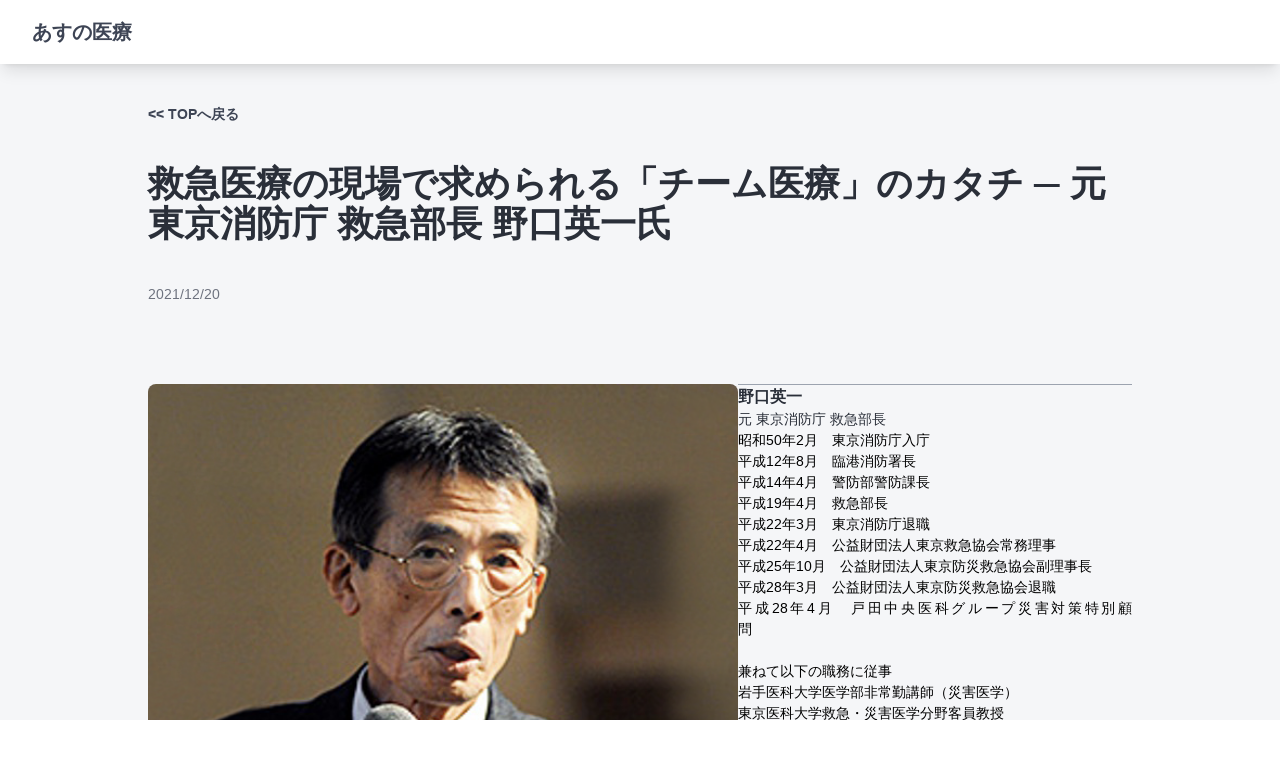

--- FILE ---
content_type: text/html; charset=utf-8
request_url: https://ubie.app/interview/asunoiryou/nk9v50c8j5p
body_size: 6617
content:
<!DOCTYPE html><html><head><meta charSet="utf-8" data-next-head=""/><meta name="viewport" content="width=device-width" data-next-head=""/><title data-next-head="">救急医療の現場で求められる「チーム医療」のカタチ  ─ 元 東京消防庁 救急部長 野口英一氏 | あすの医療</title><meta name="robots" content="index,follow" data-next-head=""/><meta property="og:title" content="救急医療の現場で求められる「チーム医療」のカタチ  ─ 元 東京消防庁 救急部長 野口英一氏 | あすの医療" data-next-head=""/><meta property="og:description" content="あすの医療は、ニューノーマルな医療のあり方を第一人者とともに見つめ、考えるWebメディアです。生活者向け受診相談サービスや医療機関向けAI問診サービスなどを開発するUbie株式会社が運営しています。生活者や医療業界のみなさまに、これからの上手な医療のかかり方や医療経営、診療のヒントとなる情報をお届けします。" data-next-head=""/><meta property="og:image" content="https://images.microcms-assets.io/assets/5bb52458f6b0409c8593e79991243d60/ad19492bb9464c90b306a44780595340/image.png" data-next-head=""/><link rel="preload" href="/interview/_next/static/css/f89d751cd0bc4507.css" as="style"/><link rel="preload" href="/interview/_next/static/css/5c6cd0820a3b3ba7.css" as="style"/><script type="application/ld+json" data-next-head="">{"@context":"https://schema.org","@type":"Article","datePublished":"2021/12/06","description":"あすの医療は、ニューノーマルな医療のあり方を第一人者とともに見つめ、考えるWebメディアです。生活者向け受診相談サービスや医療機関向けAI問診サービスなどを開発するUbie株式会社が運営しています。生活者や医療業界のみなさまに、これからの上手な医療のかかり方や医療経営、診療のヒントとなる情報をお届けします。","mainEntityOfPage":{"@type":"WebPage","@id":"https://ubie.app/interview/asunoiryou/nk9v50c8j5p"},"headline":"救急医療の現場で求められる「チーム医療」のカタチ  ─ 元 東京消防庁 救急部長 野口英一氏 | あすの医療","image":["https://images.microcms-assets.io/assets/5bb52458f6b0409c8593e79991243d60/ad19492bb9464c90b306a44780595340/image.png"],"dateModified":"2021/12/20","author":{"@type":"Person","name":"野口英一"},"publisher":{"@type":"Organization","name":"Ubie, Inc.","logo":{"@type":"ImageObject","url":"https://ubie.app/_next/image?url=%2Fassets%2Fimg%2Fheader-logo.png&amp;w=256&amp;q=75"}}}</script><link rel="stylesheet" href="/interview/_next/static/css/f89d751cd0bc4507.css" data-n-g=""/><link rel="stylesheet" href="/interview/_next/static/css/5c6cd0820a3b3ba7.css" data-n-p=""/><noscript data-n-css=""></noscript><script defer="" noModule="" src="/interview/_next/static/chunks/polyfills-42372ed130431b0a.js"></script><script src="/interview/_next/static/chunks/webpack-ee9032a896d3b9a5.js" defer=""></script><script src="/interview/_next/static/chunks/framework-4e51298db41fcfd4.js" defer=""></script><script src="/interview/_next/static/chunks/main-0a9d5c4d499af2bf.js" defer=""></script><script src="/interview/_next/static/chunks/pages/_app-8301778ceb5cb597.js" defer=""></script><script src="/interview/_next/static/chunks/926-4e38275204f0b17b.js" defer=""></script><script src="/interview/_next/static/chunks/649-d654717ec5b7e5a6.js" defer=""></script><script src="/interview/_next/static/chunks/pages/asunoiryou/%5Bid%5D-1d732ffa35033e7d.js" defer=""></script><script src="/interview/_next/static/KwXxznpGlAK1Y4VTcpOP4/_buildManifest.js" defer=""></script><script src="/interview/_next/static/KwXxznpGlAK1Y4VTcpOP4/_ssgManifest.js" defer=""></script></head><body><div id="__next"><main class="bg-asunoiryou-gray-100"><div class="flex flex-col w-full justify-center bg-cover sticky top-0 z-10"><div class="flex w-full h-16 bg-white items-center shadow-lg items-center justify-center"><div class="w-full items-center max-w-screen-xl"><a href="/interview/asunoiryou"><div class="flex items-start p-8"><div class="text-xl font-bold text-black-500">あすの医療</div></div></a></div></div></div><div class="flex flex-col justify-center max-w-screen-lg px-5 pb-20 mx-auto "><article class="flex flex-col pb-20 border-b border-gray-400"><a href="/interview/asunoiryou"><div class="text-sm font-bold invisible md:visible md:mt-10 text-black-500">&lt;&lt; TOPへ戻る</div></a><h1 class="text-2xl md:text-4xl font-bold text-black-700 leading-normal mt-10">救急医療の現場で求められる「チーム医療」のカタチ  ─ 元 東京消防庁 救急部長 野口英一氏</h1><div class="text-sm text-black-400 mt-5 md:mt-10">2021/12/20</div><div class="flex flex-col md:flex-row gap-10 md:gap-5 mt-10 md:mt-20 mb-16"><div class="w-full md:1/2 lg:w-3/5"><div class="aspect-w-3 aspect-h-2"><img alt="救急医療の現場で求められる「チーム医療」のカタチ  ─ 元 東京消防庁 救急部長 野口英一氏のアイキャッチ画像" loading="lazy" decoding="async" data-nimg="fill" class="rounded-lg object-contain" style="position:absolute;height:100%;width:100%;left:0;top:0;right:0;bottom:0;color:transparent" sizes="100vw" srcSet="/_next/image?url=https%3A%2F%2Fimages.microcms-assets.io%2Fassets%2F5bb52458f6b0409c8593e79991243d60%2Fad19492bb9464c90b306a44780595340%2Fimage.png&amp;w=640&amp;q=75 640w, /_next/image?url=https%3A%2F%2Fimages.microcms-assets.io%2Fassets%2F5bb52458f6b0409c8593e79991243d60%2Fad19492bb9464c90b306a44780595340%2Fimage.png&amp;w=750&amp;q=75 750w, /_next/image?url=https%3A%2F%2Fimages.microcms-assets.io%2Fassets%2F5bb52458f6b0409c8593e79991243d60%2Fad19492bb9464c90b306a44780595340%2Fimage.png&amp;w=828&amp;q=75 828w, /_next/image?url=https%3A%2F%2Fimages.microcms-assets.io%2Fassets%2F5bb52458f6b0409c8593e79991243d60%2Fad19492bb9464c90b306a44780595340%2Fimage.png&amp;w=1080&amp;q=75 1080w, /_next/image?url=https%3A%2F%2Fimages.microcms-assets.io%2Fassets%2F5bb52458f6b0409c8593e79991243d60%2Fad19492bb9464c90b306a44780595340%2Fimage.png&amp;w=1200&amp;q=75 1200w, /_next/image?url=https%3A%2F%2Fimages.microcms-assets.io%2Fassets%2F5bb52458f6b0409c8593e79991243d60%2Fad19492bb9464c90b306a44780595340%2Fimage.png&amp;w=1920&amp;q=75 1920w, /_next/image?url=https%3A%2F%2Fimages.microcms-assets.io%2Fassets%2F5bb52458f6b0409c8593e79991243d60%2Fad19492bb9464c90b306a44780595340%2Fimage.png&amp;w=2048&amp;q=75 2048w, /_next/image?url=https%3A%2F%2Fimages.microcms-assets.io%2Fassets%2F5bb52458f6b0409c8593e79991243d60%2Fad19492bb9464c90b306a44780595340%2Fimage.png&amp;w=3840&amp;q=75 3840w" src="/_next/image?url=https%3A%2F%2Fimages.microcms-assets.io%2Fassets%2F5bb52458f6b0409c8593e79991243d60%2Fad19492bb9464c90b306a44780595340%2Fimage.png&amp;w=3840&amp;q=75"/></div></div><div class="flex flex-col justify-end gap-3 w-full md:1/2 lg:w-2/5"><div class="border-t border-gray-400"></div><h2 class="text-base font-bold leading-normal">野口英一</h2><p class="_id__profile__Koprv"><p>元 東京消防庁 救急部長</p></p><p class="_id__profile__Koprv"><p style="text-align:justify"><span style="color:#000000">昭和50年2月　東京消防庁入庁</span></p><p style="text-align:justify"><span style="color:#000000">平成12年8月　臨港消防署長</span></p><p style="text-align:justify"><span style="color:#000000">平成14年4月　警防部警防課長</span></p><p style="text-align:justify"><span style="color:#000000">平成19年4月　救急部長</span></p><p style="text-align:justify"><span style="color:#000000">平成22年3月　東京消防庁退職</span></p><p style="text-align:justify"><span style="color:#000000">平成22年4月　公益財団法人東京救急協会常務理事</span></p><p style="text-align:justify"><span style="color:#000000">平成25年10月　公益財団法人東京防災救急協会副理事長</span></p><p style="text-align:justify"><span style="color:#000000">平成28年3月　公益財団法人東京防災救急協会退職</span></p><p style="text-align:justify"><span style="color:#000000">平成28年4月　戸田中央医科グループ災害対策特別顧問　　　　　　　　　　　</span></p><p><br/></p><p style="text-align:justify"><span style="color:#000000">兼ねて以下の職務に従事</span></p><p style="text-align:justify"><span style="color:#000000">岩手医科大学医学部非常勤講師（災害医学）</span></p><p style="text-align:justify"><span style="color:#000000">東京医科大学救急・災害医学分野客員教授</span></p><p style="text-align:justify"><span style="color:#000000">一般社団法人日本病院会災害医療対策委員会委員</span></p><p style="text-align:justify"><span style="color:#000000">一般社団法人日本救急医療財団倫理委員会委員</span></p><p><br/></p></p><div class="border-b border-gray-400"></div></div></div><div class="_id__content__7CiGY"><p>働き方改革を進めながらも地域に根ざし、患者さまに対して門戸を広く開いている医療法人 和会 武蔵台病院さま。患者さまだけでなく働く人々の幸せを願い様々な施策を行う当院の病院経営や今後の目指す姿を河野義彦理事長に伺いました。<br/></p><h2 id="h71c25f5cce">「ポストコロナ」の今こそ日頃の準備が大切</h2><p>これから少子化がますます進み人口は減少を続けると思われますが、ポストコロナという時代を迎えて、人口は一極集中から地方へと散らばり始めました。今後も、IT技術の発達とともに「自分が住みたいところに住んで仕事をする」など人々の生き方や生活スタイルはますます多様化していくことでしょう。<br/><br/>その結果、医療においては、人口の多い場所で医療提供されるのが当たり前だった時代は終わり、<strong>サービスを受ける側に、サービスを提供体制が合わせる時代に変わっていきます。</strong><br/><br/>ポストコロナによって注目されるようになったニューノーマルにおいても、医療は生活者にとって便利であるべきだと思います。とは言え、医療は24時間365日完璧ではなく、限界があります。私は救急安心センター事業(♯7119)や救急車など「救急医療」の世界を見てきましたが、軽症であっても救急車は多く呼ばれているのが実情です。救急車を利用された方へのアンケートでも分かりますが、やはり誰でも突然のことには慌ててしまい、不安になってしまうものなのです。<br/><br/>それを防ぐためにも、核家族化が進んでいる現代では特に、<strong>日頃から情報を収集しておくことと、しかるべき相談先を準備しておくなど、突然の出来事に備えておくことが大事です。</strong>生活者が受診行動を考えたとき、事前に診療時間や周囲の医療体制を確認することが当たり前の世界になるでしょう。<br/></p><h2 id="h7f24a54c34">医療の現場はシステム活用で「質」を維持する必要がある</h2><p>では、医療側での変化はどうでしょうか。<br/><br/>ポストコロナにおいて、都心の就労人口は減少しており、それは今後もますます進むはずです。この状況をふまえて医療を提供する側は、時代のニーズに合わせて「やり方を変えていくこと」が求められています。<br/><br/>たとえば、駅から5分の場所にある医療機関でも、駅から患者さんをマイクロバスで送迎するのが当たり前になる、そのような時代になっています。前述のように、ニューノーマルは当然、「より便利な環境」を提供できなければいけないのです。<br/><br/>救急の現場においては、人口減少などにより、その稼働数が減少する傾向が見え始めています。コロナのみならず、高齢者人口の増加は頭打ちとなっていること、時代の流れとしては就労中の安全確保が進み労災が減少したこと、交通の発達により事故は増加したものの「キャンペーンや技術の進歩」により交通事故件数が減少していることがその理由です。<br/><br/>しかしその一方、救急車の稼働量が減っていく中でもこれからの救急の現場に求められるのが、「質」なのです。救急隊が救助の現場でどれだけのことができるのか――。現在はこの「質」に大きなニーズがあると考えられますが、救急隊にできる対応は限られているのが現状です。<br/><br/>そこで必要なのが、チームとして医師と現場が遠隔的につながること。そうすることで医師の指示のもと救急隊が対応できる範囲を広げることができるでしょう。<br/><br/>ここでさらに重要となるのが、救急を要請した患者個人の情報を、医療従事者が搬送前に見ることができるシステムです。アレルギーの有無や基礎疾患、持病などを把握した上で迅速にチーム医療が展開できるようなシステムがあれば、より質の高い救急医療を提供できるようになるでしょう。実際にシステム化が進んでいる地域では、そのような高度な救急医療を提供し始めています。<br/></p><h2 id="h8cbc7e92aa"> 生活者と医療現場をつなぐ「チーム医療」の仕組みづくりを</h2><p>アフターコロナにおいて、「医療」というものに対し、生活者の意識は大きく２つの方向で変わってきています。<br/><br/>①自分のライフスタイルの中で、新しい医療をどこまで活用するか<br/>②現在ある医療の中で、何をどのように活用して、自分のメリットとしていくか<br/><br/>これからの医療の在り方を考えるとき、生活者の根底には、上記2つの両方の考えがあると認識することが重要です。<br/><br/>かつての日本の医療は、医師が自分の時間を犠牲にして献身することが、評価されてきました。しかし、このような生活者の意識の変化という背景もあり、医師からトップダウンですべてが回る医療や、医師が頑張ることが良い医療であるという時代は、終わったのです。<br/><br/>人々の生活スタイルが、時間的・広域的にも多様化し始めている中、生活者のニーズにどれだけ応えていけるのか、医療機関として「生き残る手段」を真剣に考える時期に来ています。一人の医師で地域の医療の面倒を見ることはもはや不可能で、その解決のために医療行為を分業するシステムを構築することが、喫緊の課題といっても良いでしょう。<br/><br/>さらにマンパワーの限界を考えると、AIやITの活用はこれからの医療には不可欠です。<br/><br/>「チーム医療」という観点では、自院の中でのチームなのか、自院以外も含めた地域全体におけるチーム医療なのか、さまざまな形でチーム医療というものをシェアする必要があるのではないでしょうか。大きな戦略は国家が描き、最終的な判断は医師と医療者が行うことに変わりは無いですが、地域医療としてのチームのカタチを作っていくのは、その地域の医師会などが中心となる形もあるでしょう。<br/><br/>また、特に救急医療においては、ひとつの地域の中でもさまざまな方面との協力が必要不可欠です。そのための手段として、患者さんも含めてある程度の診療情報を解放してシェアできる仕組み作りが、これからのチーム医療に求められるのではないでしょうか。<br/><br/><br/></p></div></article><section class="flex flex-col sm:flex-row mt-10 gap-10"><div class="w-full"><p><strong>あすの医療</strong>は、ニューノーマルな医療のあり方を第一人者とともに見つめ、考えるWebメディアです。生活者向け受診相談サービスや医療機関向けAI問診サービスなどを開発するUbie株式会社が運営しています。生活者や医療業界のみなさまに、これからの上手な医療のかかり方や医療経営、診療のヒントとなる情報をお届けします。</p></div><div class="w-full sm:hidden border-b border-dotted border-gray-400"></div><div class="w-full"><p>運営しているUbie株式会社は、医師とエンジニアが2017年に創業したヘルステックスタートアップです。生活者、医療従事者など医療にかかわる方々をエンパワーメントするサービスの開発・提供を通し、新しい医療のあり方を創造することを目指しています。<br/><br/></p><div>ユビーAI受診相談：<a target="_blank" rel="noopener" href="https://ubie.app">https://ubie.app</a></div><div>ユビーAI問診：<a target="_blank" rel="noopener" href="https://intro.dr-ubie.com">https://intro.dr-ubie.com</a></div></div></section></div></main><div class="Footer_footer__MddMJ"><div><div class="Footer_links__MPiUq"><div class="Footer_link__uCDGl"><a href="https://ubie.app/company">会社概要</a></div><div class="Footer_link__uCDGl"><a href="https://ubie.life" target="_blank" rel="noopener">運営会社</a></div><div class="Footer_link__uCDGl"><a href="https://ubie.life/news" target="_blank" rel="noopener">メディア掲載歴</a></div><div class="Footer_link__uCDGl"><a class="Footer_link__uCDGl" href="https://ubie.app/redirect/contact_zendesk" target="_blank" rel="noopener">お問い合わせ</a></div><div class="Footer_link__uCDGl"><a href="https://twitter.com/ubie_app" target="_blank" rel="noopener">Twitter</a></div><div class="Footer_link__uCDGl"><a href="https://ubie.app">症状検索エンジン「ユビー」</a></div></div></div><div>©<!-- --> <a href="https://ubie.life/" target="_blank" rel="noopener">Ubie, Inc.</a></div></div></div><script id="__NEXT_DATA__" type="application/json">{"props":{"pageProps":{"article":{"id":"nk9v50c8j5p","title":"救急医療の現場で求められる「チーム医療」のカタチ  ─ 元 東京消防庁 救急部長 野口英一氏","tags":["関東"],"image":"https://images.microcms-assets.io/assets/5bb52458f6b0409c8593e79991243d60/ad19492bb9464c90b306a44780595340/image.png","interviewee":{"name":"野口英一","title":"\u003cp\u003e元 東京消防庁 救急部長\u003c/p\u003e","career":"\u003cp style=\"text-align:justify\"\u003e\u003cspan style=\"color:#000000\"\u003e昭和50年2月　東京消防庁入庁\u003c/span\u003e\u003c/p\u003e\u003cp style=\"text-align:justify\"\u003e\u003cspan style=\"color:#000000\"\u003e平成12年8月　臨港消防署長\u003c/span\u003e\u003c/p\u003e\u003cp style=\"text-align:justify\"\u003e\u003cspan style=\"color:#000000\"\u003e平成14年4月　警防部警防課長\u003c/span\u003e\u003c/p\u003e\u003cp style=\"text-align:justify\"\u003e\u003cspan style=\"color:#000000\"\u003e平成19年4月　救急部長\u003c/span\u003e\u003c/p\u003e\u003cp style=\"text-align:justify\"\u003e\u003cspan style=\"color:#000000\"\u003e平成22年3月　東京消防庁退職\u003c/span\u003e\u003c/p\u003e\u003cp style=\"text-align:justify\"\u003e\u003cspan style=\"color:#000000\"\u003e平成22年4月　公益財団法人東京救急協会常務理事\u003c/span\u003e\u003c/p\u003e\u003cp style=\"text-align:justify\"\u003e\u003cspan style=\"color:#000000\"\u003e平成25年10月　公益財団法人東京防災救急協会副理事長\u003c/span\u003e\u003c/p\u003e\u003cp style=\"text-align:justify\"\u003e\u003cspan style=\"color:#000000\"\u003e平成28年3月　公益財団法人東京防災救急協会退職\u003c/span\u003e\u003c/p\u003e\u003cp style=\"text-align:justify\"\u003e\u003cspan style=\"color:#000000\"\u003e平成28年4月　戸田中央医科グループ災害対策特別顧問　　　　　　　　　　　\u003c/span\u003e\u003c/p\u003e\u003cp\u003e\u003cbr\u003e\u003c/p\u003e\u003cp style=\"text-align:justify\"\u003e\u003cspan style=\"color:#000000\"\u003e兼ねて以下の職務に従事\u003c/span\u003e\u003c/p\u003e\u003cp style=\"text-align:justify\"\u003e\u003cspan style=\"color:#000000\"\u003e岩手医科大学医学部非常勤講師（災害医学）\u003c/span\u003e\u003c/p\u003e\u003cp style=\"text-align:justify\"\u003e\u003cspan style=\"color:#000000\"\u003e東京医科大学救急・災害医学分野客員教授\u003c/span\u003e\u003c/p\u003e\u003cp style=\"text-align:justify\"\u003e\u003cspan style=\"color:#000000\"\u003e一般社団法人日本病院会災害医療対策委員会委員\u003c/span\u003e\u003c/p\u003e\u003cp style=\"text-align:justify\"\u003e\u003cspan style=\"color:#000000\"\u003e一般社団法人日本救急医療財団倫理委員会委員\u003c/span\u003e\u003c/p\u003e\u003cp\u003e\u003cbr\u003e\u003c/p\u003e"},"content":"\u003cp\u003e働き方改革を進めながらも地域に根ざし、患者さまに対して門戸を広く開いている医療法人 和会\u0026nbsp;武蔵台病院さま。患者さまだけでなく働く人々の幸せを願い様々な施策を行う当院の病院経営や今後の目指す姿を河野義彦理事長に伺いました。\u003cbr\u003e\u003c/p\u003e\u003ch2 id=\"h71c25f5cce\"\u003e「ポストコロナ」の今こそ日頃の準備が大切\u003c/h2\u003e\u003cp\u003eこれから少子化がますます進み人口は減少を続けると思われますが、ポストコロナという時代を迎えて、人口は一極集中から地方へと散らばり始めました。今後も、IT技術の発達とともに「自分が住みたいところに住んで仕事をする」など人々の生き方や生活スタイルはますます多様化していくことでしょう。\u003cbr\u003e\u003cbr\u003eその結果、医療においては、人口の多い場所で医療提供されるのが当たり前だった時代は終わり、\u003cstrong\u003eサービスを受ける側に、サービスを提供体制が合わせる時代に変わっていきます。\u003c/strong\u003e\u003cbr\u003e\u003cbr\u003eポストコロナによって注目されるようになったニューノーマルにおいても、医療は生活者にとって便利であるべきだと思います。とは言え、医療は24時間365日完璧ではなく、限界があります。私は救急安心センター事業(♯7119)や救急車など「救急医療」の世界を見てきましたが、軽症であっても救急車は多く呼ばれているのが実情です。救急車を利用された方へのアンケートでも分かりますが、やはり誰でも突然のことには慌ててしまい、不安になってしまうものなのです。\u003cbr\u003e\u003cbr\u003eそれを防ぐためにも、核家族化が進んでいる現代では特に、\u003cstrong\u003e日頃から情報を収集しておくことと、しかるべき相談先を準備しておくなど、突然の出来事に備えておくことが大事です。\u003c/strong\u003e生活者が受診行動を考えたとき、事前に診療時間や周囲の医療体制を確認することが当たり前の世界になるでしょう。\u003cbr\u003e\u003c/p\u003e\u003ch2 id=\"h7f24a54c34\"\u003e医療の現場はシステム活用で「質」を維持する必要がある\u003c/h2\u003e\u003cp\u003eでは、医療側での変化はどうでしょうか。\u003cbr\u003e\u003cbr\u003eポストコロナにおいて、都心の就労人口は減少しており、それは今後もますます進むはずです。この状況をふまえて医療を提供する側は、時代のニーズに合わせて「やり方を変えていくこと」が求められています。\u003cbr\u003e\u003cbr\u003eたとえば、駅から5分の場所にある医療機関でも、駅から患者さんをマイクロバスで送迎するのが当たり前になる、そのような時代になっています。前述のように、ニューノーマルは当然、「より便利な環境」を提供できなければいけないのです。\u003cbr\u003e\u003cbr\u003e救急の現場においては、人口減少などにより、その稼働数が減少する傾向が見え始めています。コロナのみならず、高齢者人口の増加は頭打ちとなっていること、時代の流れとしては就労中の安全確保が進み労災が減少したこと、交通の発達により事故は増加したものの「キャンペーンや技術の進歩」により交通事故件数が減少していることがその理由です。\u003cbr\u003e\u003cbr\u003eしかしその一方、救急車の稼働量が減っていく中でもこれからの救急の現場に求められるのが、「質」なのです。救急隊が救助の現場でどれだけのことができるのか――。現在はこの「質」に大きなニーズがあると考えられますが、救急隊にできる対応は限られているのが現状です。\u003cbr\u003e\u003cbr\u003eそこで必要なのが、チームとして医師と現場が遠隔的につながること。そうすることで医師の指示のもと救急隊が対応できる範囲を広げることができるでしょう。\u003cbr\u003e\u003cbr\u003eここでさらに重要となるのが、救急を要請した患者個人の情報を、医療従事者が搬送前に見ることができるシステムです。アレルギーの有無や基礎疾患、持病などを把握した上で迅速にチーム医療が展開できるようなシステムがあれば、より質の高い救急医療を提供できるようになるでしょう。実際にシステム化が進んでいる地域では、そのような高度な救急医療を提供し始めています。\u003cbr\u003e\u003c/p\u003e\u003ch2 id=\"h8cbc7e92aa\"\u003e\u0026nbsp;生活者と医療現場をつなぐ「チーム医療」の仕組みづくりを\u003c/h2\u003e\u003cp\u003eアフターコロナにおいて、「医療」というものに対し、生活者の意識は大きく２つの方向で変わってきています。\u003cbr\u003e\u003cbr\u003e①自分のライフスタイルの中で、新しい医療をどこまで活用するか\u003cbr\u003e②現在ある医療の中で、何をどのように活用して、自分のメリットとしていくか\u003cbr\u003e\u003cbr\u003eこれからの医療の在り方を考えるとき、生活者の根底には、上記2つの両方の考えがあると認識することが重要です。\u003cbr\u003e\u003cbr\u003eかつての日本の医療は、医師が自分の時間を犠牲にして献身することが、評価されてきました。しかし、このような生活者の意識の変化という背景もあり、医師からトップダウンですべてが回る医療や、医師が頑張ることが良い医療であるという時代は、終わったのです。\u003cbr\u003e\u003cbr\u003e人々の生活スタイルが、時間的・広域的にも多様化し始めている中、生活者のニーズにどれだけ応えていけるのか、医療機関として「生き残る手段」を真剣に考える時期に来ています。一人の医師で地域の医療の面倒を見ることはもはや不可能で、その解決のために医療行為を分業するシステムを構築することが、喫緊の課題といっても良いでしょう。\u003cbr\u003e\u003cbr\u003eさらにマンパワーの限界を考えると、AIやITの活用はこれからの医療には不可欠です。\u003cbr\u003e\u003cbr\u003e「チーム医療」という観点では、自院の中でのチームなのか、自院以外も含めた地域全体におけるチーム医療なのか、さまざまな形でチーム医療というものをシェアする必要があるのではないでしょうか。大きな戦略は国家が描き、最終的な判断は医師と医療者が行うことに変わりは無いですが、地域医療としてのチームのカタチを作っていくのは、その地域の医師会などが中心となる形もあるでしょう。\u003cbr\u003e\u003cbr\u003eまた、特に救急医療においては、ひとつの地域の中でもさまざまな方面との協力が必要不可欠です。そのための手段として、患者さんも含めてある程度の診療情報を解放してシェアできる仕組み作りが、これからのチーム医療に求められるのではないでしょうか。\u003cbr\u003e\u003cbr\u003e\u003cbr\u003e\u003c/p\u003e","createdAt":"2021/12/06","updatedAt":"2021/12/20"}},"__N_SSP":true},"page":"/asunoiryou/[id]","query":{"id":"nk9v50c8j5p"},"buildId":"KwXxznpGlAK1Y4VTcpOP4","assetPrefix":"/interview","runtimeConfig":{"basePath":"/interview"},"isFallback":false,"isExperimentalCompile":false,"gssp":true,"scriptLoader":[]}</script></body></html>

--- FILE ---
content_type: text/css; charset=UTF-8
request_url: https://ubie.app/interview/_next/static/css/5c6cd0820a3b3ba7.css
body_size: -160
content:
._id__profile__Koprv p{font-size:.875rem;line-height:1.25rem;line-height:1.5}._id__content__7CiGY h2{margin-top:4rem;font-size:1.5rem;line-height:2rem;font-weight:700;--tw-text-opacity:1;color:rgb(42 47 57/var(--tw-text-opacity,1))}._id__content__7CiGY p{padding-top:.5rem;font-size:1rem;line-height:1.5rem;line-height:1.625;letter-spacing:.05em}.Footer_footer__MddMJ{padding:1.5rem 0 1rem;text-align:center;font-size:13px;color:#16191f99}.Footer_footer__MddMJ a{color:#16191f99}.Footer_links__MPiUq{margin:0 1rem;display:flex;flex-wrap:wrap;justify-content:center}.Footer_links__MPiUq .Footer_link__uCDGl{all:unset;cursor:pointer;margin:.5rem;text-decoration:underline}.Footer_links__MPiUq .Footer_link__uCDGl:focus-visible{outline:2px solid #da3170}

--- FILE ---
content_type: text/css; charset=UTF-8
request_url: https://ubie.app/interview/_next/static/css/e91462cc11054093.css
body_size: -223
content:
.Footer_footer__MddMJ{padding:1.5rem 0 1rem;text-align:center;font-size:13px;color:#16191f99}.Footer_footer__MddMJ a{color:#16191f99}.Footer_links__MPiUq{margin:0 1rem;display:flex;flex-wrap:wrap;justify-content:center}.Footer_links__MPiUq .Footer_link__uCDGl{all:unset;cursor:pointer;margin:.5rem;text-decoration:underline}.Footer_links__MPiUq .Footer_link__uCDGl:focus-visible{outline:2px solid #da3170}

--- FILE ---
content_type: application/javascript; charset=UTF-8
request_url: https://ubie.app/interview/_next/static/KwXxznpGlAK1Y4VTcpOP4/_buildManifest.js
body_size: 52
content:
self.__BUILD_MANIFEST=function(s,a,e,c,t,i){return{__rewrites:{afterFiles:[],beforeFiles:[{has:void 0,source:"/interview/_next/:path+",destination:"/_next/:path+"}],fallback:[]},__routerFilterStatic:{numItems:0,errorRate:1e-4,numBits:0,numHashes:null,bitArray:[]},__routerFilterDynamic:{numItems:a,errorRate:1e-4,numBits:a,numHashes:null,bitArray:[]},"/_error":["static/chunks/pages/_error-5366f00fee9a89ba.js"],"/asunoiryou":[s,e,"static/chunks/pages/asunoiryou-582bc4a07918ecbb.js"],"/asunoiryou/[id]":[s,c,"static/css/5c6cd0820a3b3ba7.css","static/chunks/pages/asunoiryou/[id]-1d732ffa35033e7d.js"],"/case":[s,e,"static/chunks/pages/case-9811b2835fe54122.js"],"/case/[id]":[s,c,"static/css/301a1598c3bfbc25.css","static/chunks/pages/case/[id]-15a130f104cb5d14.js"],"/navi":[s,e,"static/chunks/pages/navi-e66720f753503a41.js"],"/navi/[id]":[s,c,e,"static/chunks/pages/navi/[id]-76ac9df8fba6c25b.js"],"/server-sitemap.xml":["static/chunks/pages/server-sitemap.xml-2e98d43f445e108e.js"],sortedPages:["/_app","/_error","/asunoiryou","/asunoiryou/[id]","/case","/case/[id]","/navi","/navi/[id]","/server-sitemap.xml"]}}("static/chunks/926-4e38275204f0b17b.js",0,"static/css/e91462cc11054093.css","static/chunks/649-d654717ec5b7e5a6.js",1e-4,null),self.__BUILD_MANIFEST_CB&&self.__BUILD_MANIFEST_CB();

--- FILE ---
content_type: application/javascript; charset=UTF-8
request_url: https://ubie.app/interview/_next/static/chunks/926-4e38275204f0b17b.js
body_size: 8787
content:
(self.webpackChunk_N_E=self.webpackChunk_N_E||[]).push([[926],{2867:(e,t,r)=>{"use strict";r.d(t,{bV:()=>h,dp:()=>O});var o=r(4232),n=r(7328),i=r.n(n);function a(){return(a=Object.assign?Object.assign.bind():function(e){for(var t=1;t<arguments.length;t++){var r=arguments[t];for(var o in r)Object.prototype.hasOwnProperty.call(r,o)&&(e[o]=r[o])}return e}).apply(this,arguments)}function l(e,t){if(null==e)return{};var r,o,n={},i=Object.keys(e);for(o=0;o<i.length;o++)r=i[o],t.indexOf(r)>=0||(n[r]=e[r]);return n}var p=["keyOverride"],u=["crossOrigin"],s={templateTitle:"",noindex:!1,nofollow:!1,norobots:!1,defaultOpenGraphImageWidth:0,defaultOpenGraphImageHeight:0,defaultOpenGraphVideoWidth:0,defaultOpenGraphVideoHeight:0},c=function(e,t,r){void 0===t&&(t=[]);var n=void 0===r?{}:r,i=n.defaultWidth,a=n.defaultHeight;return t.reduce(function(t,r,n){return t.push(o.createElement("meta",{key:"og:"+e+":0"+n,property:"og:"+e,content:r.url})),r.alt&&t.push(o.createElement("meta",{key:"og:"+e+":alt0"+n,property:"og:"+e+":alt",content:r.alt})),r.secureUrl&&t.push(o.createElement("meta",{key:"og:"+e+":secure_url0"+n,property:"og:"+e+":secure_url",content:r.secureUrl.toString()})),r.type&&t.push(o.createElement("meta",{key:"og:"+e+":type0"+n,property:"og:"+e+":type",content:r.type.toString()})),r.width?t.push(o.createElement("meta",{key:"og:"+e+":width0"+n,property:"og:"+e+":width",content:r.width.toString()})):i&&t.push(o.createElement("meta",{key:"og:"+e+":width0"+n,property:"og:"+e+":width",content:i.toString()})),r.height?t.push(o.createElement("meta",{key:"og:"+e+":height"+n,property:"og:"+e+":height",content:r.height.toString()})):a&&t.push(o.createElement("meta",{key:"og:"+e+":height"+n,property:"og:"+e+":height",content:a.toString()})),t},[])},d=function(e){var t,r,n,i,d,f=[];e.titleTemplate&&(s.templateTitle=e.titleTemplate);var h="";e.title?(h=e.title,s.templateTitle&&(h=s.templateTitle.replace(/%s/g,function(){return h}))):e.defaultTitle&&(h=e.defaultTitle),h&&f.push(o.createElement("title",{key:"title"},h));var m=void 0===e.noindex?s.noindex||e.dangerouslySetAllPagesToNoIndex:e.noindex,g=void 0===e.nofollow?s.nofollow||e.dangerouslySetAllPagesToNoFollow:e.nofollow,y=e.norobots||s.norobots,v="";if(e.robotsProps){var b=e.robotsProps,k=b.nosnippet,E=b.maxSnippet,G=b.maxImagePreview,_=b.maxVideoPreview,w=b.noarchive,O=b.noimageindex,j=b.notranslate,x=b.unavailableAfter;v=(k?",nosnippet":"")+(E?",max-snippet:"+E:"")+(G?",max-image-preview:"+G:"")+(w?",noarchive":"")+(x?",unavailable_after:"+x:"")+(O?",noimageindex":"")+(_?",max-video-preview:"+_:"")+(j?",notranslate":"")}if(e.norobots&&(s.norobots=!0),m||g?(e.dangerouslySetAllPagesToNoIndex&&(s.noindex=!0),e.dangerouslySetAllPagesToNoFollow&&(s.nofollow=!0),f.push(o.createElement("meta",{key:"robots",name:"robots",content:(m?"noindex":"index")+","+(g?"nofollow":"follow")+v}))):(!y||v)&&f.push(o.createElement("meta",{key:"robots",name:"robots",content:"index,follow"+v})),e.description&&f.push(o.createElement("meta",{key:"description",name:"description",content:e.description})),e.themeColor&&f.push(o.createElement("meta",{key:"theme-color",name:"theme-color",content:e.themeColor})),e.mobileAlternate&&f.push(o.createElement("link",{rel:"alternate",key:"mobileAlternate",media:e.mobileAlternate.media,href:e.mobileAlternate.href})),e.languageAlternates&&e.languageAlternates.length>0&&e.languageAlternates.forEach(function(e){f.push(o.createElement("link",{rel:"alternate",key:"languageAlternate-"+e.hrefLang,hrefLang:e.hrefLang,href:e.href}))}),e.twitter&&(e.twitter.cardType&&f.push(o.createElement("meta",{key:"twitter:card",name:"twitter:card",content:e.twitter.cardType})),e.twitter.site&&f.push(o.createElement("meta",{key:"twitter:site",name:"twitter:site",content:e.twitter.site})),e.twitter.handle&&f.push(o.createElement("meta",{key:"twitter:creator",name:"twitter:creator",content:e.twitter.handle}))),e.facebook&&e.facebook.appId&&f.push(o.createElement("meta",{key:"fb:app_id",property:"fb:app_id",content:e.facebook.appId})),(null!=(t=e.openGraph)&&t.title||h)&&f.push(o.createElement("meta",{key:"og:title",property:"og:title",content:(null==(i=e.openGraph)?void 0:i.title)||h})),(null!=(r=e.openGraph)&&r.description||e.description)&&f.push(o.createElement("meta",{key:"og:description",property:"og:description",content:(null==(d=e.openGraph)?void 0:d.description)||e.description})),e.openGraph){if((e.openGraph.url||e.canonical)&&f.push(o.createElement("meta",{key:"og:url",property:"og:url",content:e.openGraph.url||e.canonical})),e.openGraph.type){var P=e.openGraph.type.toLowerCase();f.push(o.createElement("meta",{key:"og:type",property:"og:type",content:P})),"profile"===P&&e.openGraph.profile?(e.openGraph.profile.firstName&&f.push(o.createElement("meta",{key:"profile:first_name",property:"profile:first_name",content:e.openGraph.profile.firstName})),e.openGraph.profile.lastName&&f.push(o.createElement("meta",{key:"profile:last_name",property:"profile:last_name",content:e.openGraph.profile.lastName})),e.openGraph.profile.username&&f.push(o.createElement("meta",{key:"profile:username",property:"profile:username",content:e.openGraph.profile.username})),e.openGraph.profile.gender&&f.push(o.createElement("meta",{key:"profile:gender",property:"profile:gender",content:e.openGraph.profile.gender}))):"book"===P&&e.openGraph.book?(e.openGraph.book.authors&&e.openGraph.book.authors.length&&e.openGraph.book.authors.forEach(function(e,t){f.push(o.createElement("meta",{key:"book:author:0"+t,property:"book:author",content:e}))}),e.openGraph.book.isbn&&f.push(o.createElement("meta",{key:"book:isbn",property:"book:isbn",content:e.openGraph.book.isbn})),e.openGraph.book.releaseDate&&f.push(o.createElement("meta",{key:"book:release_date",property:"book:release_date",content:e.openGraph.book.releaseDate})),e.openGraph.book.tags&&e.openGraph.book.tags.length&&e.openGraph.book.tags.forEach(function(e,t){f.push(o.createElement("meta",{key:"book:tag:0"+t,property:"book:tag",content:e}))})):"article"===P&&e.openGraph.article?(e.openGraph.article.publishedTime&&f.push(o.createElement("meta",{key:"article:published_time",property:"article:published_time",content:e.openGraph.article.publishedTime})),e.openGraph.article.modifiedTime&&f.push(o.createElement("meta",{key:"article:modified_time",property:"article:modified_time",content:e.openGraph.article.modifiedTime})),e.openGraph.article.expirationTime&&f.push(o.createElement("meta",{key:"article:expiration_time",property:"article:expiration_time",content:e.openGraph.article.expirationTime})),e.openGraph.article.authors&&e.openGraph.article.authors.length&&e.openGraph.article.authors.forEach(function(e,t){f.push(o.createElement("meta",{key:"article:author:0"+t,property:"article:author",content:e}))}),e.openGraph.article.section&&f.push(o.createElement("meta",{key:"article:section",property:"article:section",content:e.openGraph.article.section})),e.openGraph.article.tags&&e.openGraph.article.tags.length&&e.openGraph.article.tags.forEach(function(e,t){f.push(o.createElement("meta",{key:"article:tag:0"+t,property:"article:tag",content:e}))})):("video.movie"===P||"video.episode"===P||"video.tv_show"===P||"video.other"===P)&&e.openGraph.video&&(e.openGraph.video.actors&&e.openGraph.video.actors.length&&e.openGraph.video.actors.forEach(function(e,t){e.profile&&f.push(o.createElement("meta",{key:"video:actor:0"+t,property:"video:actor",content:e.profile})),e.role&&f.push(o.createElement("meta",{key:"video:actor:role:0"+t,property:"video:actor:role",content:e.role}))}),e.openGraph.video.directors&&e.openGraph.video.directors.length&&e.openGraph.video.directors.forEach(function(e,t){f.push(o.createElement("meta",{key:"video:director:0"+t,property:"video:director",content:e}))}),e.openGraph.video.writers&&e.openGraph.video.writers.length&&e.openGraph.video.writers.forEach(function(e,t){f.push(o.createElement("meta",{key:"video:writer:0"+t,property:"video:writer",content:e}))}),e.openGraph.video.duration&&f.push(o.createElement("meta",{key:"video:duration",property:"video:duration",content:e.openGraph.video.duration.toString()})),e.openGraph.video.releaseDate&&f.push(o.createElement("meta",{key:"video:release_date",property:"video:release_date",content:e.openGraph.video.releaseDate})),e.openGraph.video.tags&&e.openGraph.video.tags.length&&e.openGraph.video.tags.forEach(function(e,t){f.push(o.createElement("meta",{key:"video:tag:0"+t,property:"video:tag",content:e}))}),e.openGraph.video.series&&f.push(o.createElement("meta",{key:"video:series",property:"video:series",content:e.openGraph.video.series})))}e.defaultOpenGraphImageWidth&&(s.defaultOpenGraphImageWidth=e.defaultOpenGraphImageWidth),e.defaultOpenGraphImageHeight&&(s.defaultOpenGraphImageHeight=e.defaultOpenGraphImageHeight),e.openGraph.images&&e.openGraph.images.length&&f.push.apply(f,c("image",e.openGraph.images,{defaultWidth:s.defaultOpenGraphImageWidth,defaultHeight:s.defaultOpenGraphImageHeight})),e.defaultOpenGraphVideoWidth&&(s.defaultOpenGraphVideoWidth=e.defaultOpenGraphVideoWidth),e.defaultOpenGraphVideoHeight&&(s.defaultOpenGraphVideoHeight=e.defaultOpenGraphVideoHeight),e.openGraph.videos&&e.openGraph.videos.length&&f.push.apply(f,c("video",e.openGraph.videos,{defaultWidth:s.defaultOpenGraphVideoWidth,defaultHeight:s.defaultOpenGraphVideoHeight})),e.openGraph.audio&&f.push.apply(f,c("audio",e.openGraph.audio)),e.openGraph.locale&&f.push(o.createElement("meta",{key:"og:locale",property:"og:locale",content:e.openGraph.locale})),(e.openGraph.siteName||e.openGraph.site_name)&&f.push(o.createElement("meta",{key:"og:site_name",property:"og:site_name",content:e.openGraph.siteName||e.openGraph.site_name}))}return e.canonical&&f.push(o.createElement("link",{rel:"canonical",href:e.canonical,key:"canonical"})),e.additionalMetaTags&&e.additionalMetaTags.length>0&&e.additionalMetaTags.forEach(function(e){var t,r,n=e.keyOverride,i=l(e,p);f.push(o.createElement("meta",a({key:"meta:"+(null!=(t=null!=(r=null!=n?n:i.name)?r:i.property)?t:i.httpEquiv)},i)))}),null!=(n=e.additionalLinkTags)&&n.length&&e.additionalLinkTags.forEach(function(e){var t,r=e.crossOrigin,n=l(e,u);f.push(o.createElement("link",a({key:"link"+(null!=(t=n.keyOverride)?t:n.href)+n.rel},n,{crossOrigin:"anonymous"===r||"use-credentials"===r||""===r?r:void 0})))}),f},f=function(e){return o.createElement(i(),null,d(e))},h=function(e){var t=e.title,r=e.themeColor,n=e.noindex,i=e.nofollow,a=e.robotsProps,l=e.description,p=e.canonical,u=e.openGraph,s=e.facebook,c=e.twitter,d=e.additionalMetaTags,h=e.titleTemplate,m=e.defaultTitle,g=e.mobileAlternate,y=e.languageAlternates,v=e.additionalLinkTags;return o.createElement(o.Fragment,null,o.createElement(f,{title:t,themeColor:r,noindex:n,nofollow:i,robotsProps:a,description:l,canonical:p,facebook:s,openGraph:u,additionalMetaTags:d,twitter:c,titleTemplate:h,defaultTitle:m,mobileAlternate:g,languageAlternates:y,additionalLinkTags:v}))},m=function(e,t){var r=t;return Array.isArray(r)&&1===r.length&&(r=a({},t[0])),{__html:JSON.stringify(Array.isArray(r)?r.map(function(t){return g(e,t)}):g(e,r),k)}},g=function(e,t){var r=t.id,o=a({},(void 0===r?void 0:r)?{"@id":t.id}:{},t);return delete o.id,a({"@context":"https://schema.org","@type":e},o)},y=Object.freeze({"&":"&amp;","<":"&lt;",">":"&gt;",'"':"&quot;","'":"&apos;"}),v=RegExp("["+Object.keys(y).join("")+"]","g"),b=function(e){return y[e]},k=function(e,t){switch(typeof t){case"object":if(null===t)return;return t;case"number":case"boolean":case"bigint":return t;case"string":return t.replace(v,b);default:return}},E=["type","keyOverride","scriptKey","scriptId","dataArray","useAppDir"];function G(e){var t=e.type,r=void 0===t?"Thing":t,n=e.keyOverride,p=e.scriptKey,u=e.scriptId,s=void 0===u?void 0:u,c=e.dataArray,d=e.useAppDir,f=l(e,E),h=function(){return o.createElement("script",{type:"application/ld+json",id:s,"data-testid":s,dangerouslySetInnerHTML:m(r,void 0===c?a({},f):c),key:"jsonld-"+p+(n?"-"+n:"")})};return void 0!==d&&d?o.createElement(h,null):o.createElement(i(),null,h())}function _(e){if("string"==typeof e)return{"@type":"Person",name:e};if(e.name){var t;return{"@type":null!=(t=null==e?void 0:e.type)?t:"Person",name:e.name,url:null==e?void 0:e.url}}}var w=["type","keyOverride","url","title","images","datePublished","dateModified","authorName","publisherName","publisherLogo","description","isAccessibleForFree"];function O(e){var t=e.type,r=e.keyOverride,n=e.url,i=e.title,p=e.images,u=e.datePublished,s=e.dateModified,c=e.authorName,d=e.publisherName,f=e.publisherLogo,h=e.description,m=e.isAccessibleForFree,g=l(e,w),y=a({datePublished:u,description:h,mainEntityOfPage:{"@type":"WebPage","@id":n},headline:i,image:p,dateModified:s||u,author:Array.isArray(c)?c.map(function(e){return _(e)}).filter(function(e){return!!e}):c?_(c):void 0,publisher:function(e,t){if(e)return{"@type":"Organization",name:e,logo:function(e){if(e)return{"@type":"ImageObject",url:e}}(t)}}(void 0===d?void 0:d,void 0===f?void 0:f),isAccessibleForFree:m},g);return o.createElement(G,a({type:void 0===t?"Article":t,keyOverride:r},y,{scriptKey:"article"}))}},3408:(e,t,r)=>{"use strict";Object.defineProperty(t,"__esModule",{value:!0}),Object.defineProperty(t,"getImgProps",{enumerable:!0,get:function(){return p}}),r(6201);let o=r(8637),n=r(9161),i=["-moz-initial","fill","none","scale-down",void 0];function a(e){return void 0!==e.default}function l(e){return void 0===e?e:"number"==typeof e?Number.isFinite(e)?e:NaN:"string"==typeof e&&/^[0-9]+$/.test(e)?parseInt(e,10):NaN}function p(e,t){var r,p;let u,s,c,{src:d,sizes:f,unoptimized:h=!1,priority:m=!1,loading:g,className:y,quality:v,width:b,height:k,fill:E=!1,style:G,overrideSrc:_,onLoad:w,onLoadingComplete:O,placeholder:j="empty",blurDataURL:x,fetchPriority:P,decoding:S="async",layout:C,objectFit:M,objectPosition:T,lazyBoundary:A,lazyRoot:R,...I}=e,{imgConf:z,showAltText:N,blurComplete:L,defaultLoader:D}=t,W=z||n.imageConfigDefault;if("allSizes"in W)u=W;else{let e=[...W.deviceSizes,...W.imageSizes].sort((e,t)=>e-t),t=W.deviceSizes.sort((e,t)=>e-t),o=null==(r=W.qualities)?void 0:r.sort((e,t)=>e-t);u={...W,allSizes:e,deviceSizes:t,qualities:o}}if(void 0===D)throw Object.defineProperty(Error("images.loaderFile detected but the file is missing default export.\nRead more: https://nextjs.org/docs/messages/invalid-images-config"),"__NEXT_ERROR_CODE",{value:"E163",enumerable:!1,configurable:!0});let F=I.loader||D;delete I.loader,delete I.srcSet;let H="__next_img_default"in F;if(H){if("custom"===u.loader)throw Object.defineProperty(Error('Image with src "'+d+'" is missing "loader" prop.\nRead more: https://nextjs.org/docs/messages/next-image-missing-loader'),"__NEXT_ERROR_CODE",{value:"E252",enumerable:!1,configurable:!0})}else{let e=F;F=t=>{let{config:r,...o}=t;return e(o)}}if(C){"fill"===C&&(E=!0);let e={intrinsic:{maxWidth:"100%",height:"auto"},responsive:{width:"100%",height:"auto"}}[C];e&&(G={...G,...e});let t={responsive:"100vw",fill:"100vw"}[C];t&&!f&&(f=t)}let V="",U=l(b),q=l(k);if((p=d)&&"object"==typeof p&&(a(p)||void 0!==p.src)){let e=a(d)?d.default:d;if(!e.src)throw Object.defineProperty(Error("An object should only be passed to the image component src parameter if it comes from a static image import. It must include src. Received "+JSON.stringify(e)),"__NEXT_ERROR_CODE",{value:"E460",enumerable:!1,configurable:!0});if(!e.height||!e.width)throw Object.defineProperty(Error("An object should only be passed to the image component src parameter if it comes from a static image import. It must include height and width. Received "+JSON.stringify(e)),"__NEXT_ERROR_CODE",{value:"E48",enumerable:!1,configurable:!0});if(s=e.blurWidth,c=e.blurHeight,x=x||e.blurDataURL,V=e.src,!E)if(U||q){if(U&&!q){let t=U/e.width;q=Math.round(e.height*t)}else if(!U&&q){let t=q/e.height;U=Math.round(e.width*t)}}else U=e.width,q=e.height}let B=!m&&("lazy"===g||void 0===g);(!(d="string"==typeof d?d:V)||d.startsWith("data:")||d.startsWith("blob:"))&&(h=!0,B=!1),u.unoptimized&&(h=!0),H&&!u.dangerouslyAllowSVG&&d.split("?",1)[0].endsWith(".svg")&&(h=!0);let K=l(v),X=Object.assign(E?{position:"absolute",height:"100%",width:"100%",left:0,top:0,right:0,bottom:0,objectFit:M,objectPosition:T}:{},N?{}:{color:"transparent"},G),J=L||"empty"===j?null:"blur"===j?'url("data:image/svg+xml;charset=utf-8,'+(0,o.getImageBlurSvg)({widthInt:U,heightInt:q,blurWidth:s,blurHeight:c,blurDataURL:x||"",objectFit:X.objectFit})+'")':'url("'+j+'")',Y=i.includes(X.objectFit)?"fill"===X.objectFit?"100% 100%":"cover":X.objectFit,$=J?{backgroundSize:Y,backgroundPosition:X.objectPosition||"50% 50%",backgroundRepeat:"no-repeat",backgroundImage:J}:{},Q=function(e){let{config:t,src:r,unoptimized:o,width:n,quality:i,sizes:a,loader:l}=e;if(o)return{src:r,srcSet:void 0,sizes:void 0};let{widths:p,kind:u}=function(e,t,r){let{deviceSizes:o,allSizes:n}=e;if(r){let e=/(^|\s)(1?\d?\d)vw/g,t=[];for(let o;o=e.exec(r);)t.push(parseInt(o[2]));if(t.length){let e=.01*Math.min(...t);return{widths:n.filter(t=>t>=o[0]*e),kind:"w"}}return{widths:n,kind:"w"}}return"number"!=typeof t?{widths:o,kind:"w"}:{widths:[...new Set([t,2*t].map(e=>n.find(t=>t>=e)||n[n.length-1]))],kind:"x"}}(t,n,a),s=p.length-1;return{sizes:a||"w"!==u?a:"100vw",srcSet:p.map((e,o)=>l({config:t,src:r,quality:i,width:e})+" "+("w"===u?e:o+1)+u).join(", "),src:l({config:t,src:r,quality:i,width:p[s]})}}({config:u,src:d,unoptimized:h,width:U,quality:K,sizes:f,loader:F});return{props:{...I,loading:B?"lazy":g,fetchPriority:P,width:U,height:q,decoding:S,className:y,style:{...X,...$},sizes:Q.sizes,srcSet:Q.srcSet,src:_||Q.src},meta:{unoptimized:h,priority:m,placeholder:j,fill:E}}}},3786:(e,t,r)=>{"use strict";Object.defineProperty(t,"__esModule",{value:!0}),Object.defineProperty(t,"useIntersection",{enumerable:!0,get:function(){return p}});let o=r(4232),n=r(3273),i="function"==typeof IntersectionObserver,a=new Map,l=[];function p(e){let{rootRef:t,rootMargin:r,disabled:p}=e,u=p||!i,[s,c]=(0,o.useState)(!1),d=(0,o.useRef)(null),f=(0,o.useCallback)(e=>{d.current=e},[]);return(0,o.useEffect)(()=>{if(i){if(u||s)return;let e=d.current;if(e&&e.tagName)return function(e,t,r){let{id:o,observer:n,elements:i}=function(e){let t,r={root:e.root||null,margin:e.rootMargin||""},o=l.find(e=>e.root===r.root&&e.margin===r.margin);if(o&&(t=a.get(o)))return t;let n=new Map;return t={id:r,observer:new IntersectionObserver(e=>{e.forEach(e=>{let t=n.get(e.target),r=e.isIntersecting||e.intersectionRatio>0;t&&r&&t(r)})},e),elements:n},l.push(r),a.set(r,t),t}(r);return i.set(e,t),n.observe(e),function(){if(i.delete(e),n.unobserve(e),0===i.size){n.disconnect(),a.delete(o);let e=l.findIndex(e=>e.root===o.root&&e.margin===o.margin);e>-1&&l.splice(e,1)}}}(e,e=>e&&c(e),{root:null==t?void 0:t.current,rootMargin:r})}else if(!s){let e=(0,n.requestIdleCallback)(()=>c(!0));return()=>(0,n.cancelIdleCallback)(e)}},[u,r,t,s,d.current]),[f,s,(0,o.useCallback)(()=>{c(!1)},[])]}("function"==typeof t.default||"object"==typeof t.default&&null!==t.default)&&void 0===t.default.__esModule&&(Object.defineProperty(t.default,"__esModule",{value:!0}),Object.assign(t.default,t),e.exports=t.default)},4009:(e,t,r)=>{"use strict";Object.defineProperty(t,"__esModule",{value:!0}),!function(e,t){for(var r in t)Object.defineProperty(e,r,{enumerable:!0,get:t[r]})}(t,{default:function(){return G},useLinkStatus:function(){return E}});let o=r(8365),n=r(7876),i=o._(r(4232)),a=r(4727),l=r(1623),p=r(170),u=r(464),s=r(125),c=r(242),d=r(3786),f=r(4327),h=r(9094),m=r(9203);r(5785);let g=new Set;function y(e,t,r,o){if((0,l.isLocalURL)(t)){if(!o.bypassPrefetchedCheck){let n=t+"%"+r+"%"+(void 0!==o.locale?o.locale:"locale"in e?e.locale:void 0);if(g.has(n))return;g.add(n)}e.prefetch(t,r,o).catch(e=>{})}}function v(e){return"string"==typeof e?e:(0,p.formatUrl)(e)}let b=i.default.forwardRef(function(e,t){let r,o,{href:p,as:g,children:b,prefetch:k=null,passHref:E,replace:G,shallow:_,scroll:w,locale:O,onClick:j,onNavigate:x,onMouseEnter:P,onTouchStart:S,legacyBehavior:C=!1,...M}=e;r=b,C&&("string"==typeof r||"number"==typeof r)&&(r=(0,n.jsx)("a",{children:r}));let T=i.default.useContext(c.RouterContext),A=!1!==k,{href:R,as:I}=i.default.useMemo(()=>{if(!T){let e=v(p);return{href:e,as:g?v(g):e}}let[e,t]=(0,a.resolveHref)(T,p,!0);return{href:e,as:g?(0,a.resolveHref)(T,g):t||e}},[T,p,g]),z=i.default.useRef(R),N=i.default.useRef(I);C&&(o=i.default.Children.only(r));let L=C?o&&"object"==typeof o&&o.ref:t,[D,W,F]=(0,d.useIntersection)({rootMargin:"200px"}),H=i.default.useCallback(e=>{(N.current!==I||z.current!==R)&&(F(),N.current=I,z.current=R),D(e)},[I,R,F,D]),V=(0,m.useMergedRef)(H,L);i.default.useEffect(()=>{T&&W&&A&&y(T,R,I,{locale:O})},[I,R,W,O,A,null==T?void 0:T.locale,T]);let U={ref:V,onClick(e){C||"function"!=typeof j||j(e),C&&o.props&&"function"==typeof o.props.onClick&&o.props.onClick(e),T&&(e.defaultPrevented||function(e,t,r,o,n,i,a,p,u){let{nodeName:s}=e.currentTarget;if(!("A"===s.toUpperCase()&&function(e){let t=e.currentTarget.getAttribute("target");return t&&"_self"!==t||e.metaKey||e.ctrlKey||e.shiftKey||e.altKey||e.nativeEvent&&2===e.nativeEvent.which}(e)||e.currentTarget.hasAttribute("download"))){if(!(0,l.isLocalURL)(r)){n&&(e.preventDefault(),location.replace(r));return}e.preventDefault(),(()=>{if(u){let e=!1;if(u({preventDefault:()=>{e=!0}}),e)return}let e=null==a||a;"beforePopState"in t?t[n?"replace":"push"](r,o,{shallow:i,locale:p,scroll:e}):t[n?"replace":"push"](o||r,{scroll:e})})()}}(e,T,R,I,G,_,w,O,x))},onMouseEnter(e){C||"function"!=typeof P||P(e),C&&o.props&&"function"==typeof o.props.onMouseEnter&&o.props.onMouseEnter(e),T&&y(T,R,I,{locale:O,priority:!0,bypassPrefetchedCheck:!0})},onTouchStart:function(e){C||"function"!=typeof S||S(e),C&&o.props&&"function"==typeof o.props.onTouchStart&&o.props.onTouchStart(e),T&&y(T,R,I,{locale:O,priority:!0,bypassPrefetchedCheck:!0})}};if((0,u.isAbsoluteUrl)(I))U.href=I;else if(!C||E||"a"===o.type&&!("href"in o.props)){let e=void 0!==O?O:null==T?void 0:T.locale;U.href=(null==T?void 0:T.isLocaleDomain)&&(0,f.getDomainLocale)(I,e,null==T?void 0:T.locales,null==T?void 0:T.domainLocales)||(0,h.addBasePath)((0,s.addLocale)(I,e,null==T?void 0:T.defaultLocale))}return C?i.default.cloneElement(o,U):(0,n.jsx)("a",{...M,...U,children:r})}),k=(0,i.createContext)({pending:!1}),E=()=>(0,i.useContext)(k),G=b;("function"==typeof t.default||"object"==typeof t.default&&null!==t.default)&&void 0===t.default.__esModule&&(Object.defineProperty(t.default,"__esModule",{value:!0}),Object.assign(t.default,t),e.exports=t.default)},4327:(e,t,r)=>{"use strict";function o(e,t,r,o){return!1}Object.defineProperty(t,"__esModule",{value:!0}),Object.defineProperty(t,"getDomainLocale",{enumerable:!0,get:function(){return o}}),r(9783),("function"==typeof t.default||"object"==typeof t.default&&null!==t.default)&&void 0===t.default.__esModule&&(Object.defineProperty(t.default,"__esModule",{value:!0}),Object.assign(t.default,t),e.exports=t.default)},4468:(e,t,r)=>{"use strict";Object.defineProperty(t,"__esModule",{value:!0}),!function(e,t){for(var r in t)Object.defineProperty(e,r,{enumerable:!0,get:t[r]})}(t,{default:function(){return p},getImageProps:function(){return l}});let o=r(4252),n=r(3408),i=r(9420),a=o._(r(5540));function l(e){let{props:t}=(0,n.getImgProps)(e,{defaultLoader:a.default,imgConf:{deviceSizes:[640,750,828,1080,1200,1920,2048,3840],imageSizes:[16,32,48,64,96,128,256,384],path:"/_next/image",loader:"default",dangerouslyAllowSVG:!1,unoptimized:!1}});for(let[e,r]of Object.entries(t))void 0===r&&delete t[e];return{props:t}}let p=i.Image},4587:(e,t,r)=>{e.exports=r(4468)},5540:(e,t)=>{"use strict";function r(e){var t;let{config:r,src:o,width:n,quality:i}=e,a=i||(null==(t=r.qualities)?void 0:t.reduce((e,t)=>Math.abs(t-75)<Math.abs(e-75)?t:e))||75;return r.path+"?url="+encodeURIComponent(o)+"&w="+n+"&q="+a+(o.startsWith("/_next/static/media/"),"")}Object.defineProperty(t,"__esModule",{value:!0}),Object.defineProperty(t,"default",{enumerable:!0,get:function(){return o}}),r.__next_img_default=!0;let o=r},5785:(e,t)=>{"use strict";Object.defineProperty(t,"__esModule",{value:!0}),Object.defineProperty(t,"errorOnce",{enumerable:!0,get:function(){return r}});let r=e=>{}},7328:(e,t,r)=>{e.exports=r(9269)},8230:(e,t,r)=>{e.exports=r(4009)},8637:(e,t)=>{"use strict";function r(e){let{widthInt:t,heightInt:r,blurWidth:o,blurHeight:n,blurDataURL:i,objectFit:a}=e,l=o?40*o:t,p=n?40*n:r,u=l&&p?"viewBox='0 0 "+l+" "+p+"'":"";return"%3Csvg xmlns='http://www.w3.org/2000/svg' "+u+"%3E%3Cfilter id='b' color-interpolation-filters='sRGB'%3E%3CfeGaussianBlur stdDeviation='20'/%3E%3CfeColorMatrix values='1 0 0 0 0 0 1 0 0 0 0 0 1 0 0 0 0 0 100 -1' result='s'/%3E%3CfeFlood x='0' y='0' width='100%25' height='100%25'/%3E%3CfeComposite operator='out' in='s'/%3E%3CfeComposite in2='SourceGraphic'/%3E%3CfeGaussianBlur stdDeviation='20'/%3E%3C/filter%3E%3Cimage width='100%25' height='100%25' x='0' y='0' preserveAspectRatio='"+(u?"none":"contain"===a?"xMidYMid":"cover"===a?"xMidYMid slice":"none")+"' style='filter: url(%23b);' href='"+i+"'/%3E%3C/svg%3E"}Object.defineProperty(t,"__esModule",{value:!0}),Object.defineProperty(t,"getImageBlurSvg",{enumerable:!0,get:function(){return r}})},9203:(e,t,r)=>{"use strict";Object.defineProperty(t,"__esModule",{value:!0}),Object.defineProperty(t,"useMergedRef",{enumerable:!0,get:function(){return n}});let o=r(4232);function n(e,t){let r=(0,o.useRef)(null),n=(0,o.useRef)(null);return(0,o.useCallback)(o=>{if(null===o){let e=r.current;e&&(r.current=null,e());let t=n.current;t&&(n.current=null,t())}else e&&(r.current=i(e,o)),t&&(n.current=i(t,o))},[e,t])}function i(e,t){if("function"!=typeof e)return e.current=t,()=>{e.current=null};{let r=e(t);return"function"==typeof r?r:()=>e(null)}}("function"==typeof t.default||"object"==typeof t.default&&null!==t.default)&&void 0===t.default.__esModule&&(Object.defineProperty(t.default,"__esModule",{value:!0}),Object.assign(t.default,t),e.exports=t.default)},9420:(e,t,r)=>{"use strict";Object.defineProperty(t,"__esModule",{value:!0}),Object.defineProperty(t,"Image",{enumerable:!0,get:function(){return k}});let o=r(4252),n=r(8365),i=r(7876),a=n._(r(4232)),l=o._(r(8477)),p=o._(r(9269)),u=r(3408),s=r(9161),c=r(9263);r(6201);let d=r(242),f=o._(r(5540)),h=r(9203),m={deviceSizes:[640,750,828,1080,1200,1920,2048,3840],imageSizes:[16,32,48,64,96,128,256,384],path:"/_next/image",loader:"default",dangerouslyAllowSVG:!1,unoptimized:!1};function g(e,t,r,o,n,i,a){let l=null==e?void 0:e.src;e&&e["data-loaded-src"]!==l&&(e["data-loaded-src"]=l,("decode"in e?e.decode():Promise.resolve()).catch(()=>{}).then(()=>{if(e.parentElement&&e.isConnected){if("empty"!==t&&n(!0),null==r?void 0:r.current){let t=new Event("load");Object.defineProperty(t,"target",{writable:!1,value:e});let o=!1,n=!1;r.current({...t,nativeEvent:t,currentTarget:e,target:e,isDefaultPrevented:()=>o,isPropagationStopped:()=>n,persist:()=>{},preventDefault:()=>{o=!0,t.preventDefault()},stopPropagation:()=>{n=!0,t.stopPropagation()}})}(null==o?void 0:o.current)&&o.current(e)}}))}function y(e){return a.use?{fetchPriority:e}:{fetchpriority:e}}let v=(0,a.forwardRef)((e,t)=>{let{src:r,srcSet:o,sizes:n,height:l,width:p,decoding:u,className:s,style:c,fetchPriority:d,placeholder:f,loading:m,unoptimized:v,fill:b,onLoadRef:k,onLoadingCompleteRef:E,setBlurComplete:G,setShowAltText:_,sizesInput:w,onLoad:O,onError:j,...x}=e,P=(0,a.useCallback)(e=>{e&&(j&&(e.src=e.src),e.complete&&g(e,f,k,E,G,v,w))},[r,f,k,E,G,j,v,w]),S=(0,h.useMergedRef)(t,P);return(0,i.jsx)("img",{...x,...y(d),loading:m,width:p,height:l,decoding:u,"data-nimg":b?"fill":"1",className:s,style:c,sizes:n,srcSet:o,src:r,ref:S,onLoad:e=>{g(e.currentTarget,f,k,E,G,v,w)},onError:e=>{_(!0),"empty"!==f&&G(!0),j&&j(e)}})});function b(e){let{isAppRouter:t,imgAttributes:r}=e,o={as:"image",imageSrcSet:r.srcSet,imageSizes:r.sizes,crossOrigin:r.crossOrigin,referrerPolicy:r.referrerPolicy,...y(r.fetchPriority)};return t&&l.default.preload?(l.default.preload(r.src,o),null):(0,i.jsx)(p.default,{children:(0,i.jsx)("link",{rel:"preload",href:r.srcSet?void 0:r.src,...o},"__nimg-"+r.src+r.srcSet+r.sizes)})}let k=(0,a.forwardRef)((e,t)=>{let r=(0,a.useContext)(d.RouterContext),o=(0,a.useContext)(c.ImageConfigContext),n=(0,a.useMemo)(()=>{var e;let t=m||o||s.imageConfigDefault,r=[...t.deviceSizes,...t.imageSizes].sort((e,t)=>e-t),n=t.deviceSizes.sort((e,t)=>e-t),i=null==(e=t.qualities)?void 0:e.sort((e,t)=>e-t);return{...t,allSizes:r,deviceSizes:n,qualities:i}},[o]),{onLoad:l,onLoadingComplete:p}=e,h=(0,a.useRef)(l);(0,a.useEffect)(()=>{h.current=l},[l]);let g=(0,a.useRef)(p);(0,a.useEffect)(()=>{g.current=p},[p]);let[y,k]=(0,a.useState)(!1),[E,G]=(0,a.useState)(!1),{props:_,meta:w}=(0,u.getImgProps)(e,{defaultLoader:f.default,imgConf:n,blurComplete:y,showAltText:E});return(0,i.jsxs)(i.Fragment,{children:[(0,i.jsx)(v,{..._,unoptimized:w.unoptimized,placeholder:w.placeholder,fill:w.fill,onLoadRef:h,onLoadingCompleteRef:g,setBlurComplete:k,setShowAltText:G,sizesInput:e.sizes,ref:t}),w.priority?(0,i.jsx)(b,{isAppRouter:!r,imgAttributes:_}):null]})});("function"==typeof t.default||"object"==typeof t.default&&null!==t.default)&&void 0===t.default.__esModule&&(Object.defineProperty(t.default,"__esModule",{value:!0}),Object.assign(t.default,t),e.exports=t.default)}}]);

--- FILE ---
content_type: application/javascript; charset=UTF-8
request_url: https://ubie.app/interview/_next/static/chunks/pages/asunoiryou-582bc4a07918ecbb.js
body_size: 1452
content:
(self.webpackChunk_N_E=self.webpackChunk_N_E||[]).push([[234],{3348:e=>{e.exports={footer:"Footer_footer__MddMJ",links:"Footer_links__MPiUq",link:"Footer_link__uCDGl"}},5323:(e,s,l)=>{"use strict";l.d(s,{S:()=>c});var t=l(7876);l(4232);var i=l(8230),r=l.n(i),a=l(6762);let c=()=>{let e=(0,a.s)();return(0,t.jsx)("div",{className:"flex flex-col w-full justify-center bg-cover sticky top-0 z-10",children:(0,t.jsx)("div",{className:"flex w-full h-16 bg-white items-center shadow-lg items-center justify-center",children:(0,t.jsx)("div",{className:"w-full items-center max-w-screen-xl",children:(0,t.jsx)(r(),{href:"/asunoiryou",as:"".concat(e,"/asunoiryou"),children:(0,t.jsx)("div",{className:"flex items-start p-8",children:(0,t.jsx)("div",{className:"text-xl font-bold text-black-500",children:"あすの医療"})})})})})})}},5707:(e,s,l)=>{"use strict";l.r(s),l.d(s,{__N_SSP:()=>f,default:()=>j});var t=l(7876),i=l(4232),r=l(2867),a=l(5323),c=l(8230),n=l.n(c),d=l(4587),o=l.n(d),x=l(6762);let h=e=>{let{article:s}=e,l=(0,x.s)();return(0,t.jsx)(n(),{href:"/asunoiryou/".concat(s.id),as:"".concat(l,"/asunoiryou/").concat(s.id),children:(0,t.jsxs)("article",{className:"flex flex-col rounded-lg gap-5 pb-9",children:[(0,t.jsx)("div",{className:"w-full",children:(0,t.jsx)("div",{className:"aspect-w-3 aspect-h-2",children:(0,t.jsx)(o(),{className:"rounded-t-lg sm:rounded-lg object-cover",src:s.image,fill:!0,alt:"".concat(s.interviewee.name,"の画像")})})}),(0,t.jsx)("h2",{className:"font-bold text-black-700 text-lg",children:s.title}),(0,t.jsx)("div",{className:"text-sm text-black-400",children:s.updatedAt})]})})},m=e=>{let{article:s}=e,l=(0,x.s)();return(0,t.jsx)(n(),{href:"/asunoiryou/".concat(s.id),as:"".concat(l,"/asunoiryou/").concat(s.id),children:(0,t.jsxs)("article",{className:"flex flex-col lg:flex-row bg-white rounded-lg m-5 pb-9 sm:pb-0",children:[(0,t.jsx)("div",{className:"w-full lg:m-4",children:(0,t.jsx)("div",{className:"aspect-w-3 aspect-h-2",children:(0,t.jsx)(o(),{className:"rounded-t-lg lg:rounded-lg object-cover",src:s.image,fill:!0,alt:"".concat(s.interviewee.name,"の画像")})})}),(0,t.jsxs)("div",{className:"flex flex-col m-4 justify-between gap-5",children:[(0,t.jsx)("div",{className:"font-bold text-blue-500 text-base",children:"NEW"}),(0,t.jsx)("h2",{className:"font-bold text-black-700 text-2xl",children:s.title}),(0,t.jsx)("div",{className:"text-sm text-black-400",children:s.updatedAt})]})]})})};var u=l(7272),f=!0;let j=e=>{let{articles:s}=e,l=(0,i.useMemo)(()=>({title:"あすの医療",description:"あすの医療は、ニューノーマルな医療のあり方を第一人者とともに見つめ、考えるWebメディアです。生活者向け受診相談サービスや医療機関向けAI問診サービスなどを開発するUbie株式会社が運営しています。生活者や医療業界のみなさまに、これからの上手な医療のかかり方や医療経営、診療のヒントとなる情報をお届けします。"}),[]),c=s[0];return(0,t.jsxs)(t.Fragment,{children:[(0,t.jsx)(r.bV,{noindex:!1,title:l.title,description:l.description,openGraph:{title:l.title,description:l.description}}),(0,t.jsxs)("main",{className:"flex flex-col flex-shrink bg-asunoiryou-gray-100 min-h-screen",children:[(0,t.jsx)(a.S,{}),(0,t.jsxs)("section",{className:"flex flex-col w-full max-w-screen-lg mx-auto pb-16 flex-grow",children:[(0,t.jsx)(m,{article:c}),(0,t.jsx)("ul",{className:"grid grid-cols-1 gap-6 sm:grid-cols-2 lg:grid-cols-3 mx-5 sm:mx-8 mt-4",children:s.map((e,s)=>{if(0!==s)return(0,t.jsx)("li",{className:"col-span-1",children:(0,t.jsx)(h,{article:e})},e.id)})})]}),(0,t.jsx)(u.w,{})]})]})}},6762:(e,s,l)=>{"use strict";l.d(s,{s:()=>a});var t=l(4232),i=l(9324),r=l.n(i);let a=()=>{let{publicRuntimeConfig:e}=r()();return(0,t.useMemo)(()=>{var s;return null!=(s=e.basePath)?s:""},[e])}},7272:(e,s,l)=>{"use strict";l.d(s,{w:()=>a});var t=l(7876);l(4232);var i=l(3348),r=l.n(i);let a=()=>(0,t.jsxs)("div",{className:r().footer,children:[(0,t.jsx)("div",{children:(0,t.jsxs)("div",{className:r().links,children:[(0,t.jsx)("div",{className:r().link,children:(0,t.jsx)("a",{href:"https://ubie.app/company",children:"会社概要"})}),(0,t.jsx)("div",{className:r().link,children:(0,t.jsx)("a",{href:"https://ubie.life",target:"_blank",rel:"noopener",children:"運営会社"})}),(0,t.jsx)("div",{className:r().link,children:(0,t.jsx)("a",{href:"https://ubie.life/news",target:"_blank",rel:"noopener",children:"メディア掲載歴"})}),(0,t.jsx)("div",{className:r().link,children:(0,t.jsx)("a",{className:r().link,href:"https://ubie.app/redirect/contact_zendesk",target:"_blank",rel:"noopener",children:"お問い合わせ"})}),(0,t.jsx)("div",{className:r().link,children:(0,t.jsx)("a",{href:"https://twitter.com/ubie_app",target:"_blank",rel:"noopener",children:"Twitter"})}),(0,t.jsx)("div",{className:r().link,children:(0,t.jsx)("a",{href:"https://ubie.app",children:"症状検索エンジン「ユビー」"})})]})}),(0,t.jsxs)("div",{className:r().copyRight,children:["\xa9"," ",(0,t.jsx)("a",{href:"https://ubie.life/",target:"_blank",rel:"noopener",children:"Ubie, Inc."})]})]})},9043:(e,s,l)=>{(window.__NEXT_P=window.__NEXT_P||[]).push(["/asunoiryou",function(){return l(5707)}])},9324:(e,s,l)=>{console.warn(' \x1b[33m\x1b[1m⚠\x1b[22m\x1b[39m Runtime config is deprecated and will be removed in Next.js 16. Please remove the usage of "next/config" from your project.'),e.exports=l(2607)}},e=>{e.O(0,[926,636,593,792],()=>e(e.s=9043)),_N_E=e.O()}]);

--- FILE ---
content_type: application/javascript; charset=UTF-8
request_url: https://ubie.app/interview/_next/static/chunks/pages/asunoiryou/%5Bid%5D-1d732ffa35033e7d.js
body_size: 2146
content:
(self.webpackChunk_N_E=self.webpackChunk_N_E||[]).push([[176],{1506:(e,s,l)=>{"use strict";l.r(s),l.d(s,{__N_SSP:()=>b,default:()=>j});var r=l(7876),i=l(4232),t=l(4587),a=l.n(t),n=l(6649),c=l(8230),d=l.n(c),o=l(2720),x=l.n(o),h=l(6762),m=l(2867),p=l(5323),u=l(7272),b=!0;let j=e=>{let{article:s}=e,{title:l,image:t,interviewee:c,content:o,createdAt:b,updatedAt:j}=s,f=(e=>{let{id:s,title:l,image:r}=e;return(0,i.useMemo)(()=>({title:"".concat(l," | あすの医療"),description:"あすの医療は、ニューノーマルな医療のあり方を第一人者とともに見つめ、考えるWebメディアです。生活者向け受診相談サービスや医療機関向けAI問診サービスなどを開発するUbie株式会社が運営しています。生活者や医療業界のみなさまに、これからの上手な医療のかかり方や医療経営、診療のヒントとなる情報をお届けします。",url:"".concat("https://ubie.app/interview","/asunoiryou/").concat(s),ogp:r}),[s,l,r])})(s),N=(0,h.s)();return(0,r.jsxs)(r.Fragment,{children:[(0,r.jsx)(m.bV,{noindex:!1,title:f.title,openGraph:{title:f.title,description:f.description,images:[{url:f.ogp}]}}),(0,r.jsx)(m.dp,{url:f.url,title:f.title,images:null!=t?[t]:[],datePublished:b,dateModified:j,authorName:c.name,description:f.description,publisherName:"Ubie, Inc.",publisherLogo:"https://ubie.app/_next/image?url=%2Fassets%2Fimg%2Fheader-logo.png&w=256&q=75"}),(0,r.jsxs)("main",{className:"bg-asunoiryou-gray-100",children:[(0,r.jsx)(p.S,{}),(0,r.jsxs)("div",{className:"flex flex-col justify-center max-w-screen-lg px-5 pb-20 mx-auto ",children:[(0,r.jsxs)("article",{className:"flex flex-col pb-20 border-b border-gray-400",children:[(0,r.jsx)(d(),{href:"/asunoiryou",as:"".concat(N,"/asunoiryou"),children:(0,r.jsx)("div",{className:"text-sm font-bold invisible md:visible md:mt-10 text-black-500",children:"<< TOPへ戻る"})}),(0,r.jsx)("h1",{className:"text-2xl md:text-4xl font-bold text-black-700 leading-normal mt-10",children:l}),(0,r.jsx)("div",{className:"text-sm text-black-400 mt-5 md:mt-10",children:j}),(0,r.jsxs)("div",{className:"flex flex-col md:flex-row gap-10 md:gap-5 mt-10 md:mt-20 mb-16",children:[null!=t&&(0,r.jsx)("div",{className:"w-full md:1/2 lg:w-3/5",children:(0,r.jsx)("div",{className:"aspect-w-3 aspect-h-2",children:(0,r.jsx)(a(),{className:"rounded-lg object-contain",src:t,fill:!0,alt:"".concat(l,"のアイキャッチ画像")})})}),(0,r.jsxs)("div",{className:"flex flex-col justify-end gap-3 w-full md:1/2 lg:w-2/5",children:[(0,r.jsx)("div",{className:"border-t border-gray-400"}),(0,r.jsx)("h2",{className:"text-base font-bold leading-normal",children:c.name}),null!=c.title&&(0,r.jsx)("p",{className:x().profile,children:(0,n.Ay)(c.title)}),null!=c.career&&(0,r.jsx)("p",{className:x().profile,children:(0,n.Ay)(c.career)}),(0,r.jsx)("div",{className:"border-b border-gray-400"})]})]}),(0,r.jsx)("div",{className:x().content,children:(0,n.Ay)(o)})]}),(0,r.jsxs)("section",{className:"flex flex-col sm:flex-row mt-10 gap-10",children:[(0,r.jsx)("div",{className:"w-full",children:(0,r.jsxs)("p",{children:[(0,r.jsx)("strong",{children:"あすの医療"}),"は、ニューノーマルな医療のあり方を第一人者とともに見つめ、考えるWebメディアです。生活者向け受診相談サービスや医療機関向けAI問診サービスなどを開発するUbie株式会社が運営しています。生活者や医療業界のみなさまに、これからの上手な医療のかかり方や医療経営、診療のヒントとなる情報をお届けします。"]})}),(0,r.jsx)("div",{className:"w-full sm:hidden border-b border-dotted border-gray-400"}),(0,r.jsxs)("div",{className:"w-full",children:[(0,r.jsxs)("p",{children:["運営しているUbie株式会社は、医師とエンジニアが2017年に創業したヘルステックスタートアップです。生活者、医療従事者など医療にかかわる方々をエンパワーメントするサービスの開発・提供を通し、新しい医療のあり方を創造することを目指しています。",(0,r.jsx)("br",{}),(0,r.jsx)("br",{})]}),(0,r.jsxs)("div",{children:["ユビーAI受診相談：",(0,r.jsx)(d(),{href:"https://ubie.app",target:"_blank",rel:"noopener",children:"https://ubie.app"})]}),(0,r.jsxs)("div",{children:["ユビーAI問診：",(0,r.jsx)(d(),{href:"https://intro.dr-ubie.com",target:"_blank",rel:"noopener",children:"https://intro.dr-ubie.com"})]})]})]})]})]}),(0,r.jsx)(u.w,{})]})}},2720:e=>{e.exports={profile:"_id__profile__Koprv",content:"_id__content__7CiGY"}},3348:e=>{e.exports={footer:"Footer_footer__MddMJ",links:"Footer_links__MPiUq",link:"Footer_link__uCDGl"}},4913:(e,s,l)=>{(window.__NEXT_P=window.__NEXT_P||[]).push(["/asunoiryou/[id]",function(){return l(1506)}])},5323:(e,s,l)=>{"use strict";l.d(s,{S:()=>n});var r=l(7876);l(4232);var i=l(8230),t=l.n(i),a=l(6762);let n=()=>{let e=(0,a.s)();return(0,r.jsx)("div",{className:"flex flex-col w-full justify-center bg-cover sticky top-0 z-10",children:(0,r.jsx)("div",{className:"flex w-full h-16 bg-white items-center shadow-lg items-center justify-center",children:(0,r.jsx)("div",{className:"w-full items-center max-w-screen-xl",children:(0,r.jsx)(t(),{href:"/asunoiryou",as:"".concat(e,"/asunoiryou"),children:(0,r.jsx)("div",{className:"flex items-start p-8",children:(0,r.jsx)("div",{className:"text-xl font-bold text-black-500",children:"あすの医療"})})})})})})}},6762:(e,s,l)=>{"use strict";l.d(s,{s:()=>a});var r=l(4232),i=l(9324),t=l.n(i);let a=()=>{let{publicRuntimeConfig:e}=t()();return(0,r.useMemo)(()=>{var s;return null!=(s=e.basePath)?s:""},[e])}},7272:(e,s,l)=>{"use strict";l.d(s,{w:()=>a});var r=l(7876);l(4232);var i=l(3348),t=l.n(i);let a=()=>(0,r.jsxs)("div",{className:t().footer,children:[(0,r.jsx)("div",{children:(0,r.jsxs)("div",{className:t().links,children:[(0,r.jsx)("div",{className:t().link,children:(0,r.jsx)("a",{href:"https://ubie.app/company",children:"会社概要"})}),(0,r.jsx)("div",{className:t().link,children:(0,r.jsx)("a",{href:"https://ubie.life",target:"_blank",rel:"noopener",children:"運営会社"})}),(0,r.jsx)("div",{className:t().link,children:(0,r.jsx)("a",{href:"https://ubie.life/news",target:"_blank",rel:"noopener",children:"メディア掲載歴"})}),(0,r.jsx)("div",{className:t().link,children:(0,r.jsx)("a",{className:t().link,href:"https://ubie.app/redirect/contact_zendesk",target:"_blank",rel:"noopener",children:"お問い合わせ"})}),(0,r.jsx)("div",{className:t().link,children:(0,r.jsx)("a",{href:"https://twitter.com/ubie_app",target:"_blank",rel:"noopener",children:"Twitter"})}),(0,r.jsx)("div",{className:t().link,children:(0,r.jsx)("a",{href:"https://ubie.app",children:"症状検索エンジン「ユビー」"})})]})}),(0,r.jsxs)("div",{className:t().copyRight,children:["\xa9"," ",(0,r.jsx)("a",{href:"https://ubie.life/",target:"_blank",rel:"noopener",children:"Ubie, Inc."})]})]})},9324:(e,s,l)=>{console.warn(' \x1b[33m\x1b[1m⚠\x1b[22m\x1b[39m Runtime config is deprecated and will be removed in Next.js 16. Please remove the usage of "next/config" from your project.'),e.exports=l(2607)}},e=>{e.O(0,[926,649,636,593,792],()=>e(e.s=4913)),_N_E=e.O()}]);

--- FILE ---
content_type: application/javascript; charset=UTF-8
request_url: https://ubie.app/interview/_next/static/chunks/pages/_app-8301778ceb5cb597.js
body_size: -209
content:
(self.webpackChunk_N_E=self.webpackChunk_N_E||[]).push([[636],{92:(_,e,u)=>{(window.__NEXT_P=window.__NEXT_P||[]).push(["/_app",function(){return u(7897)}])},7897:(_,e,u)=>{"use strict";u.r(e),u.d(e,{default:()=>r});var n=u(7876);u(4232),u(9407);let r=_=>{let{Component:e,pageProps:u}=_;return(0,n.jsx)(e,{...u})}},9407:()=>{}},_=>{var e=e=>_(_.s=e);_.O(0,[593,792],()=>(e(92),e(6296))),_N_E=_.O()}]);